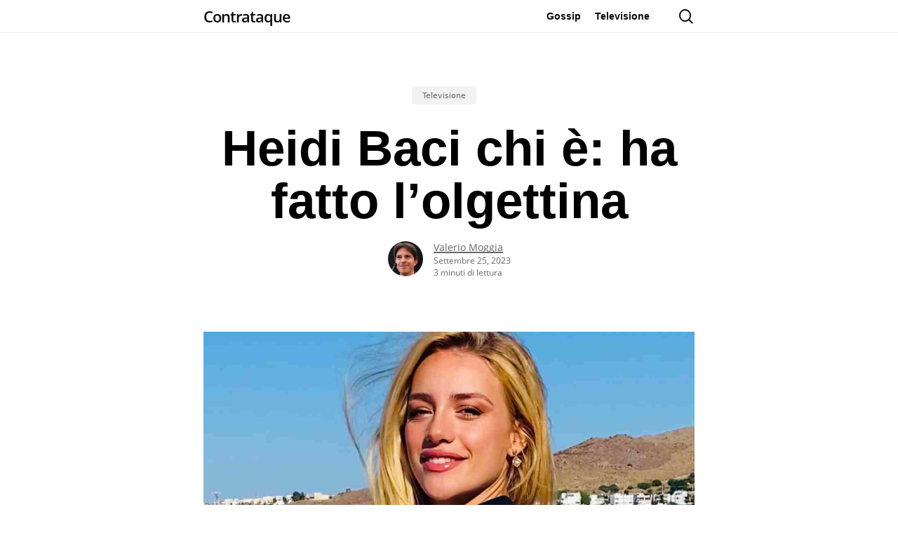

--- FILE ---
content_type: text/html; charset=utf-8
request_url: https://www.google.com/recaptcha/api2/aframe
body_size: 266
content:
<!DOCTYPE HTML><html><head><meta http-equiv="content-type" content="text/html; charset=UTF-8"></head><body><script nonce="m410g4M7-ztAVXFK1RsR_w">/** Anti-fraud and anti-abuse applications only. See google.com/recaptcha */ try{var clients={'sodar':'https://pagead2.googlesyndication.com/pagead/sodar?'};window.addEventListener("message",function(a){try{if(a.source===window.parent){var b=JSON.parse(a.data);var c=clients[b['id']];if(c){var d=document.createElement('img');d.src=c+b['params']+'&rc='+(localStorage.getItem("rc::a")?sessionStorage.getItem("rc::b"):"");window.document.body.appendChild(d);sessionStorage.setItem("rc::e",parseInt(sessionStorage.getItem("rc::e")||0)+1);localStorage.setItem("rc::h",'1768817851018');}}}catch(b){}});window.parent.postMessage("_grecaptcha_ready", "*");}catch(b){}</script></body></html>